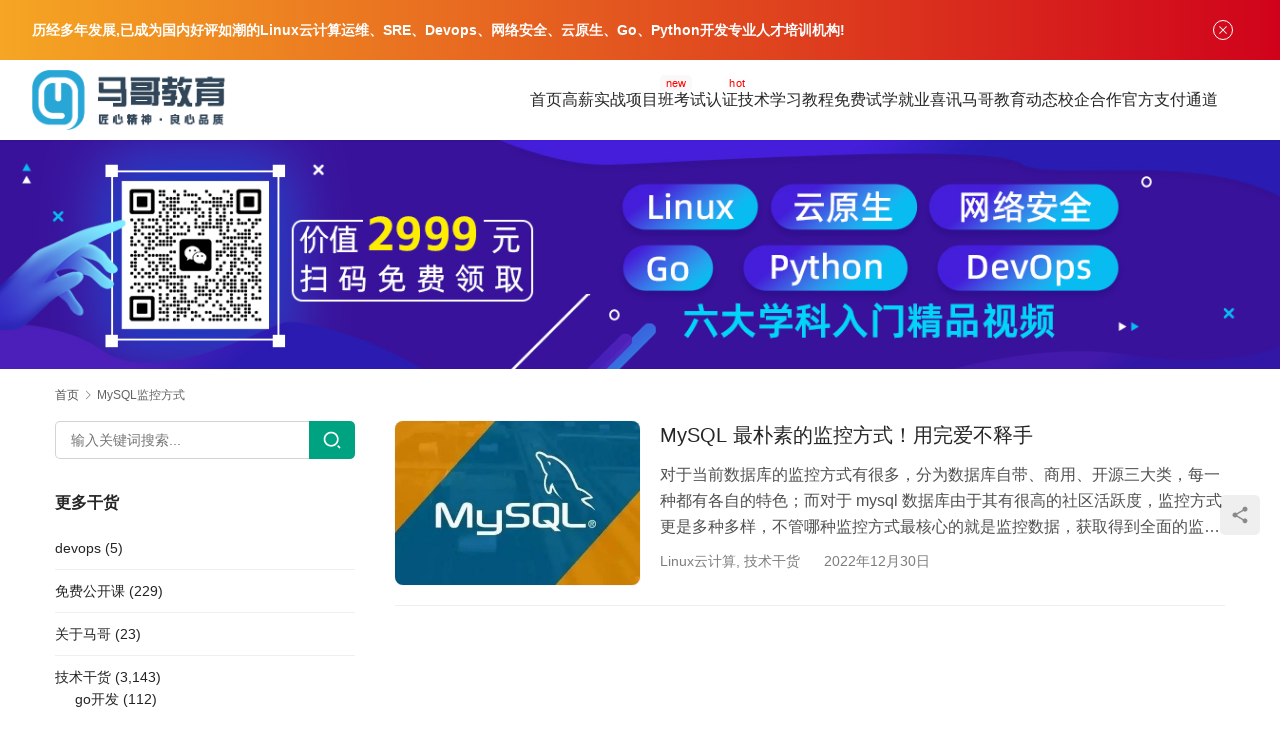

--- FILE ---
content_type: text/html; charset=UTF-8
request_url: https://www.magedu.com/tag/mysql%E7%9B%91%E6%8E%A7%E6%96%B9%E5%BC%8F
body_size: 11432
content:
<!DOCTYPE html>
<html lang="zh-Hans">
<head>
<meta charset="UTF-8">
<meta http-equiv="X-UA-Compatible" content="IE=edge,chrome=1">
<meta name="renderer" content="webkit">
<meta name="viewport" content="width=device-width,initial-scale=1,maximum-scale=5">
<meta name="format-detection" content="telephone=no">
<title>MySQL监控方式 - 马哥教育官网</title>
<meta name='robots' content='index, follow, max-snippet:-1, max-image-preview:large, max-video-preview:-1' />
	<style>img:is([sizes="auto" i], [sizes^="auto," i]) { contain-intrinsic-size: 3000px 1500px }</style>
	<meta name="keywords" content="MySQL监控方式">
<meta property="og:type" content="webpage">
<meta property="og:url" content="https://www.magedu.com/tag/mysql%E7%9B%91%E6%8E%A7%E6%96%B9%E5%BC%8F">
<meta property="og:site_name" content="马哥教育官网">
<meta property="og:title" content="MySQL监控方式">
<meta name="applicable-device" content="pc,mobile">
<meta http-equiv="Cache-Control" content="no-transform">

	<!-- This site is optimized with the Yoast SEO plugin v26.4 - https://yoast.com/wordpress/plugins/seo/ -->
	<meta name="description" content="马哥教育（www.magedu.com）总部在北京,历经十年发展,成为国内好评如潮的Linux云计算、SRE、Devops、云原生、Go、Python开发人才培训机构，提供线上、线下专业的企业级工程师培训服务体系，每年数千人在马哥教育学习。往期学员98%实现高薪就业，最高可达年薪30万。马哥教育已成为阿里云、华为、红帽、腾讯、美团、滴滴、小米等一线厂商人才战略合作伙伴，连续三年荣获腾讯课堂认证机构称号！" />
	<link rel="canonical" href="https://www.magedu.com/tag/mysql监控方式" />
	<meta property="og:locale" content="zh_CN" />
	<meta property="og:type" content="article" />
	<meta property="og:title" content="MySQL监控方式 - 马哥教育官网" />
	<meta property="og:description" content="马哥教育（www.magedu.com）总部在北京,历经十年发展,成为国内好评如潮的Linux云计算、SRE、Devops、云原生、Go、Python开发人才培训机构，提供线上、线下专业的企业级工程师培训服务体系，每年数千人在马哥教育学习。往期学员98%实现高薪就业，最高可达年薪30万。马哥教育已成为阿里云、华为、红帽、腾讯、美团、滴滴、小米等一线厂商人才战略合作伙伴，连续三年荣获腾讯课堂认证机构称号！" />
	<meta property="og:url" content="https://www.magedu.com/tag/mysql监控方式" />
	<meta property="og:site_name" content="马哥教育官网" />
	<meta name="twitter:card" content="summary_large_image" />
	<script type="application/ld+json" class="yoast-schema-graph">{"@context":"https://schema.org","@graph":[{"@type":"CollectionPage","@id":"https://www.magedu.com/tag/mysql%e7%9b%91%e6%8e%a7%e6%96%b9%e5%bc%8f","url":"https://www.magedu.com/tag/mysql%e7%9b%91%e6%8e%a7%e6%96%b9%e5%bc%8f","name":"MySQL监控方式 - 马哥教育官网","isPartOf":{"@id":"https://www.magedu.com/#website"},"primaryImageOfPage":{"@id":"https://www.magedu.com/tag/mysql%e7%9b%91%e6%8e%a7%e6%96%b9%e5%bc%8f#primaryimage"},"image":{"@id":"https://www.magedu.com/tag/mysql%e7%9b%91%e6%8e%a7%e6%96%b9%e5%bc%8f#primaryimage"},"thumbnailUrl":"https://www.magedu.com/wp-content/uploads/2022/12/0-1-2.jpg","description":"马哥教育（www.magedu.com）总部在北京,历经十年发展,成为国内好评如潮的Linux云计算、SRE、Devops、云原生、Go、Python开发人才培训机构，提供线上、线下专业的企业级工程师培训服务体系，每年数千人在马哥教育学习。往期学员98%实现高薪就业，最高可达年薪30万。马哥教育已成为阿里云、华为、红帽、腾讯、美团、滴滴、小米等一线厂商人才战略合作伙伴，连续三年荣获腾讯课堂认证机构称号！","breadcrumb":{"@id":"https://www.magedu.com/tag/mysql%e7%9b%91%e6%8e%a7%e6%96%b9%e5%bc%8f#breadcrumb"},"inLanguage":"zh-Hans"},{"@type":"ImageObject","inLanguage":"zh-Hans","@id":"https://www.magedu.com/tag/mysql%e7%9b%91%e6%8e%a7%e6%96%b9%e5%bc%8f#primaryimage","url":"https://www.magedu.com/wp-content/uploads/2022/12/0-1-2.jpg","contentUrl":"https://www.magedu.com/wp-content/uploads/2022/12/0-1-2.jpg","width":916,"height":390},{"@type":"BreadcrumbList","@id":"https://www.magedu.com/tag/mysql%e7%9b%91%e6%8e%a7%e6%96%b9%e5%bc%8f#breadcrumb","itemListElement":[{"@type":"ListItem","position":1,"name":"首页","item":"https://www.magedu.com/"},{"@type":"ListItem","position":2,"name":"MySQL监控方式"}]},{"@type":"WebSite","@id":"https://www.magedu.com/#website","url":"https://www.magedu.com/","name":"马哥教育官网","description":"专业Linux运维、云计算、SRE、DevOps、网络安全培训","potentialAction":[{"@type":"SearchAction","target":{"@type":"EntryPoint","urlTemplate":"https://www.magedu.com/?s={search_term_string}"},"query-input":{"@type":"PropertyValueSpecification","valueRequired":true,"valueName":"search_term_string"}}],"inLanguage":"zh-Hans"}]}</script>
	<!-- / Yoast SEO plugin. -->


<link rel='dns-prefetch' href='//cdnjs.cloudflare.com' />
<link rel='dns-prefetch' href='//fonts.lug.ustc.edu.cn' />
		<!-- This site uses the Google Analytics by MonsterInsights plugin v9.10.0 - Using Analytics tracking - https://www.monsterinsights.com/ -->
		<!-- Note: MonsterInsights is not currently configured on this site. The site owner needs to authenticate with Google Analytics in the MonsterInsights settings panel. -->
					<!-- No tracking code set -->
				<!-- / Google Analytics by MonsterInsights -->
		<link rel='stylesheet' id='stylesheet-css' href='//www.magedu.com/wp-content/uploads/wpcom/style.5.20.2.1767750279.css?ver=5.20.2' type='text/css' media='all' />
<link rel='stylesheet' id='remixicon-css' href='https://cdnjs.cloudflare.com/ajax/libs/remixicon/4.2.0/remixicon.min.css?ver=6.8.2' type='text/css' media='all' />
<link rel='stylesheet' id='font-awesome-css' href='https://www.magedu.com/wp-content/themes/module/themer/assets/css/font-awesome.css?ver=5.20.2' type='text/css' media='all' />
<link rel='stylesheet' id='wp-block-library-css' href='https://www.magedu.com/wp-includes/css/dist/block-library/style.min.css?ver=6.8.2' type='text/css' media='all' />
<style id='classic-theme-styles-inline-css' type='text/css'>
/*! This file is auto-generated */
.wp-block-button__link{color:#fff;background-color:#32373c;border-radius:9999px;box-shadow:none;text-decoration:none;padding:calc(.667em + 2px) calc(1.333em + 2px);font-size:1.125em}.wp-block-file__button{background:#32373c;color:#fff;text-decoration:none}
</style>
<style id='global-styles-inline-css' type='text/css'>
:root{--wp--preset--aspect-ratio--square: 1;--wp--preset--aspect-ratio--4-3: 4/3;--wp--preset--aspect-ratio--3-4: 3/4;--wp--preset--aspect-ratio--3-2: 3/2;--wp--preset--aspect-ratio--2-3: 2/3;--wp--preset--aspect-ratio--16-9: 16/9;--wp--preset--aspect-ratio--9-16: 9/16;--wp--preset--color--black: #000000;--wp--preset--color--cyan-bluish-gray: #abb8c3;--wp--preset--color--white: #ffffff;--wp--preset--color--pale-pink: #f78da7;--wp--preset--color--vivid-red: #cf2e2e;--wp--preset--color--luminous-vivid-orange: #ff6900;--wp--preset--color--luminous-vivid-amber: #fcb900;--wp--preset--color--light-green-cyan: #7bdcb5;--wp--preset--color--vivid-green-cyan: #00d084;--wp--preset--color--pale-cyan-blue: #8ed1fc;--wp--preset--color--vivid-cyan-blue: #0693e3;--wp--preset--color--vivid-purple: #9b51e0;--wp--preset--gradient--vivid-cyan-blue-to-vivid-purple: linear-gradient(135deg,rgba(6,147,227,1) 0%,rgb(155,81,224) 100%);--wp--preset--gradient--light-green-cyan-to-vivid-green-cyan: linear-gradient(135deg,rgb(122,220,180) 0%,rgb(0,208,130) 100%);--wp--preset--gradient--luminous-vivid-amber-to-luminous-vivid-orange: linear-gradient(135deg,rgba(252,185,0,1) 0%,rgba(255,105,0,1) 100%);--wp--preset--gradient--luminous-vivid-orange-to-vivid-red: linear-gradient(135deg,rgba(255,105,0,1) 0%,rgb(207,46,46) 100%);--wp--preset--gradient--very-light-gray-to-cyan-bluish-gray: linear-gradient(135deg,rgb(238,238,238) 0%,rgb(169,184,195) 100%);--wp--preset--gradient--cool-to-warm-spectrum: linear-gradient(135deg,rgb(74,234,220) 0%,rgb(151,120,209) 20%,rgb(207,42,186) 40%,rgb(238,44,130) 60%,rgb(251,105,98) 80%,rgb(254,248,76) 100%);--wp--preset--gradient--blush-light-purple: linear-gradient(135deg,rgb(255,206,236) 0%,rgb(152,150,240) 100%);--wp--preset--gradient--blush-bordeaux: linear-gradient(135deg,rgb(254,205,165) 0%,rgb(254,45,45) 50%,rgb(107,0,62) 100%);--wp--preset--gradient--luminous-dusk: linear-gradient(135deg,rgb(255,203,112) 0%,rgb(199,81,192) 50%,rgb(65,88,208) 100%);--wp--preset--gradient--pale-ocean: linear-gradient(135deg,rgb(255,245,203) 0%,rgb(182,227,212) 50%,rgb(51,167,181) 100%);--wp--preset--gradient--electric-grass: linear-gradient(135deg,rgb(202,248,128) 0%,rgb(113,206,126) 100%);--wp--preset--gradient--midnight: linear-gradient(135deg,rgb(2,3,129) 0%,rgb(40,116,252) 100%);--wp--preset--font-size--small: 13px;--wp--preset--font-size--medium: 20px;--wp--preset--font-size--large: 36px;--wp--preset--font-size--x-large: 42px;--wp--preset--spacing--20: 0.44rem;--wp--preset--spacing--30: 0.67rem;--wp--preset--spacing--40: 1rem;--wp--preset--spacing--50: 1.5rem;--wp--preset--spacing--60: 2.25rem;--wp--preset--spacing--70: 3.38rem;--wp--preset--spacing--80: 5.06rem;--wp--preset--shadow--natural: 6px 6px 9px rgba(0, 0, 0, 0.2);--wp--preset--shadow--deep: 12px 12px 50px rgba(0, 0, 0, 0.4);--wp--preset--shadow--sharp: 6px 6px 0px rgba(0, 0, 0, 0.2);--wp--preset--shadow--outlined: 6px 6px 0px -3px rgba(255, 255, 255, 1), 6px 6px rgba(0, 0, 0, 1);--wp--preset--shadow--crisp: 6px 6px 0px rgba(0, 0, 0, 1);}:where(.is-layout-flex){gap: 0.5em;}:where(.is-layout-grid){gap: 0.5em;}body .is-layout-flex{display: flex;}.is-layout-flex{flex-wrap: wrap;align-items: center;}.is-layout-flex > :is(*, div){margin: 0;}body .is-layout-grid{display: grid;}.is-layout-grid > :is(*, div){margin: 0;}:where(.wp-block-columns.is-layout-flex){gap: 2em;}:where(.wp-block-columns.is-layout-grid){gap: 2em;}:where(.wp-block-post-template.is-layout-flex){gap: 1.25em;}:where(.wp-block-post-template.is-layout-grid){gap: 1.25em;}.has-black-color{color: var(--wp--preset--color--black) !important;}.has-cyan-bluish-gray-color{color: var(--wp--preset--color--cyan-bluish-gray) !important;}.has-white-color{color: var(--wp--preset--color--white) !important;}.has-pale-pink-color{color: var(--wp--preset--color--pale-pink) !important;}.has-vivid-red-color{color: var(--wp--preset--color--vivid-red) !important;}.has-luminous-vivid-orange-color{color: var(--wp--preset--color--luminous-vivid-orange) !important;}.has-luminous-vivid-amber-color{color: var(--wp--preset--color--luminous-vivid-amber) !important;}.has-light-green-cyan-color{color: var(--wp--preset--color--light-green-cyan) !important;}.has-vivid-green-cyan-color{color: var(--wp--preset--color--vivid-green-cyan) !important;}.has-pale-cyan-blue-color{color: var(--wp--preset--color--pale-cyan-blue) !important;}.has-vivid-cyan-blue-color{color: var(--wp--preset--color--vivid-cyan-blue) !important;}.has-vivid-purple-color{color: var(--wp--preset--color--vivid-purple) !important;}.has-black-background-color{background-color: var(--wp--preset--color--black) !important;}.has-cyan-bluish-gray-background-color{background-color: var(--wp--preset--color--cyan-bluish-gray) !important;}.has-white-background-color{background-color: var(--wp--preset--color--white) !important;}.has-pale-pink-background-color{background-color: var(--wp--preset--color--pale-pink) !important;}.has-vivid-red-background-color{background-color: var(--wp--preset--color--vivid-red) !important;}.has-luminous-vivid-orange-background-color{background-color: var(--wp--preset--color--luminous-vivid-orange) !important;}.has-luminous-vivid-amber-background-color{background-color: var(--wp--preset--color--luminous-vivid-amber) !important;}.has-light-green-cyan-background-color{background-color: var(--wp--preset--color--light-green-cyan) !important;}.has-vivid-green-cyan-background-color{background-color: var(--wp--preset--color--vivid-green-cyan) !important;}.has-pale-cyan-blue-background-color{background-color: var(--wp--preset--color--pale-cyan-blue) !important;}.has-vivid-cyan-blue-background-color{background-color: var(--wp--preset--color--vivid-cyan-blue) !important;}.has-vivid-purple-background-color{background-color: var(--wp--preset--color--vivid-purple) !important;}.has-black-border-color{border-color: var(--wp--preset--color--black) !important;}.has-cyan-bluish-gray-border-color{border-color: var(--wp--preset--color--cyan-bluish-gray) !important;}.has-white-border-color{border-color: var(--wp--preset--color--white) !important;}.has-pale-pink-border-color{border-color: var(--wp--preset--color--pale-pink) !important;}.has-vivid-red-border-color{border-color: var(--wp--preset--color--vivid-red) !important;}.has-luminous-vivid-orange-border-color{border-color: var(--wp--preset--color--luminous-vivid-orange) !important;}.has-luminous-vivid-amber-border-color{border-color: var(--wp--preset--color--luminous-vivid-amber) !important;}.has-light-green-cyan-border-color{border-color: var(--wp--preset--color--light-green-cyan) !important;}.has-vivid-green-cyan-border-color{border-color: var(--wp--preset--color--vivid-green-cyan) !important;}.has-pale-cyan-blue-border-color{border-color: var(--wp--preset--color--pale-cyan-blue) !important;}.has-vivid-cyan-blue-border-color{border-color: var(--wp--preset--color--vivid-cyan-blue) !important;}.has-vivid-purple-border-color{border-color: var(--wp--preset--color--vivid-purple) !important;}.has-vivid-cyan-blue-to-vivid-purple-gradient-background{background: var(--wp--preset--gradient--vivid-cyan-blue-to-vivid-purple) !important;}.has-light-green-cyan-to-vivid-green-cyan-gradient-background{background: var(--wp--preset--gradient--light-green-cyan-to-vivid-green-cyan) !important;}.has-luminous-vivid-amber-to-luminous-vivid-orange-gradient-background{background: var(--wp--preset--gradient--luminous-vivid-amber-to-luminous-vivid-orange) !important;}.has-luminous-vivid-orange-to-vivid-red-gradient-background{background: var(--wp--preset--gradient--luminous-vivid-orange-to-vivid-red) !important;}.has-very-light-gray-to-cyan-bluish-gray-gradient-background{background: var(--wp--preset--gradient--very-light-gray-to-cyan-bluish-gray) !important;}.has-cool-to-warm-spectrum-gradient-background{background: var(--wp--preset--gradient--cool-to-warm-spectrum) !important;}.has-blush-light-purple-gradient-background{background: var(--wp--preset--gradient--blush-light-purple) !important;}.has-blush-bordeaux-gradient-background{background: var(--wp--preset--gradient--blush-bordeaux) !important;}.has-luminous-dusk-gradient-background{background: var(--wp--preset--gradient--luminous-dusk) !important;}.has-pale-ocean-gradient-background{background: var(--wp--preset--gradient--pale-ocean) !important;}.has-electric-grass-gradient-background{background: var(--wp--preset--gradient--electric-grass) !important;}.has-midnight-gradient-background{background: var(--wp--preset--gradient--midnight) !important;}.has-small-font-size{font-size: var(--wp--preset--font-size--small) !important;}.has-medium-font-size{font-size: var(--wp--preset--font-size--medium) !important;}.has-large-font-size{font-size: var(--wp--preset--font-size--large) !important;}.has-x-large-font-size{font-size: var(--wp--preset--font-size--x-large) !important;}
:where(.wp-block-post-template.is-layout-flex){gap: 1.25em;}:where(.wp-block-post-template.is-layout-grid){gap: 1.25em;}
:where(.wp-block-columns.is-layout-flex){gap: 2em;}:where(.wp-block-columns.is-layout-grid){gap: 2em;}
:root :where(.wp-block-pullquote){font-size: 1.5em;line-height: 1.6;}
</style>
<link rel='stylesheet' id='rs-plugin-settings-css' href='https://www.magedu.com/wp-content/plugins/revslider/public/assets/css/settings.css?ver=5.4.3.1' type='text/css' media='all' />
<style id='rs-plugin-settings-inline-css' type='text/css'>
#rs-demo-id {}
</style>
<link rel='stylesheet' id='wpcom-fonts-css' href='//fonts.lug.ustc.edu.cn/css2?family=Noto+Serif+SC:wght@400;600&#038;display=swap' type='text/css' media='all' />
<script type="text/javascript" src="https://www.magedu.com/wp-includes/js/jquery/jquery.min.js?ver=3.7.1" id="jquery-core-js"></script>
<script type="text/javascript" src="https://www.magedu.com/wp-includes/js/jquery/jquery-migrate.min.js?ver=3.4.1" id="jquery-migrate-js"></script>
<script type="text/javascript" src="https://www.magedu.com/wp-content/plugins/revslider/public/assets/js/jquery.themepunch.tools.min.js?ver=5.4.3.1" id="tp-tools-js"></script>
<script type="text/javascript" src="https://www.magedu.com/wp-content/plugins/revslider/public/assets/js/jquery.themepunch.revolution.min.js?ver=5.4.3.1" id="revmin-js"></script>
<link rel="EditURI" type="application/rsd+xml" title="RSD" href="https://www.magedu.com/xmlrpc.php?rsd" />
<meta name="baidu-site-verification" content="code-JZl7L0ujua" />
<link rel="icon" href="https://www.magedu.com/wp-content/uploads/2015/10/cropped-logo-32x32.png" sizes="32x32" />
<link rel="icon" href="https://www.magedu.com/wp-content/uploads/2015/10/cropped-logo-192x192.png" sizes="192x192" />
<link rel="apple-touch-icon" href="https://www.magedu.com/wp-content/uploads/2015/10/cropped-logo-180x180.png" />
<meta name="msapplication-TileImage" content="https://www.magedu.com/wp-content/uploads/2015/10/cropped-logo-270x270.png" />
<script type="text/javascript">function setREVStartSize(e){
				try{ var i=jQuery(window).width(),t=9999,r=0,n=0,l=0,f=0,s=0,h=0;					
					if(e.responsiveLevels&&(jQuery.each(e.responsiveLevels,function(e,f){f>i&&(t=r=f,l=e),i>f&&f>r&&(r=f,n=e)}),t>r&&(l=n)),f=e.gridheight[l]||e.gridheight[0]||e.gridheight,s=e.gridwidth[l]||e.gridwidth[0]||e.gridwidth,h=i/s,h=h>1?1:h,f=Math.round(h*f),"fullscreen"==e.sliderLayout){var u=(e.c.width(),jQuery(window).height());if(void 0!=e.fullScreenOffsetContainer){var c=e.fullScreenOffsetContainer.split(",");if (c) jQuery.each(c,function(e,i){u=jQuery(i).length>0?u-jQuery(i).outerHeight(!0):u}),e.fullScreenOffset.split("%").length>1&&void 0!=e.fullScreenOffset&&e.fullScreenOffset.length>0?u-=jQuery(window).height()*parseInt(e.fullScreenOffset,0)/100:void 0!=e.fullScreenOffset&&e.fullScreenOffset.length>0&&(u-=parseInt(e.fullScreenOffset,0))}f=u}else void 0!=e.minHeight&&f<e.minHeight&&(f=e.minHeight);e.c.closest(".rev_slider_wrapper").css({height:f})					
				}catch(d){console.log("Failure at Presize of Slider:"+d)}
			};</script>
<link rel="alternate" type="application/rss+xml" title="RSS" href="https://www.magedu.com/rsslatest.xml" /><!--[if lte IE 11]><script src="https://www.magedu.com/wp-content/themes/module/js/update.js"></script><![endif]-->
</head>
<body class="archive tag tag-mysql tag-2637 wp-theme-module lang-cn header-fixed">
<header id="header" class="header">
    <div class="container-fluid header-wrap">
        <div class="navbar-header">
                        <div class="logo">
                <a href="https://www.magedu.com/" rel="home"><img src="https://www.magedu.com/wp-content/uploads/2018/12/2018122312035677.png" alt="马哥教育官网"></a>
            </div>
            <button type="button" class="navbar-toggle collapsed" data-toggle="collapse" data-target=".navbar-menu">
                <span class="icon-bar icon-bar-1"></span>
                <span class="icon-bar icon-bar-2"></span>
                <span class="icon-bar icon-bar-3"></span>
            </button>
        </div>

        <nav class="collapse navbar-collapse navbar-right navbar-menu">
            <ul id="menu-%e9%a6%96%e9%a1%b5" class="nav navbar-nav main-menu wpcom-adv-menu menu-hover-style-1"><li class="menu-item"><a href="https://www.magedu.com/">首页</a></li>
<li class="menu-item adv-style-flag menu-item-style menu-item-style3 dropdown"><a target="_blank" href="#" class="dropdown-toggle">高薪实战项目班</a><span class="menu-item-flag" style="color:#FE0303;background-color: #FAF8F8;">new</span>
<ul class="dropdown-menu menu-item-wrap menu-item-col-5">
	<li class="menu-item menu-item-has-image"><a target="_blank" href="https://www.magedu.com/kczx/linuxyw.html"><img class="j-lazy menu-item-image" src="https://www.magedu.com/wp-content/themes/module/themer/assets/images/lazy.png" data-original="https://www.magedu.com/wp-content/uploads/2022/07/linux.png" alt="Linux云计算SRE">Linux云计算SRE</a></li>
	<li class="menu-item menu-item-has-image"><a target="_blank" href="https://www.magedu.com/kczx/pythonkf.html"><img class="j-lazy menu-item-image" src="https://www.magedu.com/wp-content/themes/module/themer/assets/images/lazy.png" data-original="https://www.magedu.com/wp-content/uploads/2022/07/python.png" alt="Python全能开发">Python全能开发</a></li>
	<li class="menu-item menu-item-has-image"><a target="_blank" href="https://www.magedu.com/kczx/cloud.html"><img class="j-lazy menu-item-image" src="https://www.magedu.com/wp-content/themes/module/themer/assets/images/lazy.png" data-original="https://www.magedu.com/wp-content/uploads/2022/07/2022070402123523.png" alt="云原生微服务实战">云原生微服务实战</a></li>
	<li class="menu-item menu-item-has-image"><a target="_blank" href="https://www.magedu.com/kczx/go.html"><img class="j-lazy menu-item-image" src="https://www.magedu.com/wp-content/themes/module/themer/assets/images/lazy.png" data-original="https://www.magedu.com/wp-content/uploads/2022/07/golang.png" alt="go高并发实战">go高并发实战</a></li>
	<li class="menu-item menu-item-has-image"><a target="_blank" href="https://www.magedu.com/kczx/security.html"><img class="j-lazy menu-item-image" src="https://www.magedu.com/wp-content/themes/module/themer/assets/images/lazy.png" data-original="https://www.magedu.com/wp-content/uploads/2022/07/2022070402123468.png" alt="网络安全攻防渗透">网络安全攻防渗透</a></li>
	<li class="menu-item menu-item-has-image"><a target="_blank" href="https://www.magedu.com/kczx/devops.html"><img class="j-lazy menu-item-image" src="https://www.magedu.com/wp-content/themes/module/themer/assets/images/lazy.png" data-original="https://www.magedu.com/wp-content/uploads/2022/07/devops.png" alt="DevOps项目实战">DevOps项目实战</a></li>
	<li class="menu-item menu-item-has-image"><a target="_blank" href="https://www.magedu.com/kczx/hongmeng/index.html"><img class="j-lazy menu-item-image" src="https://www.magedu.com/wp-content/themes/module/themer/assets/images/lazy.png" data-original="//www.magedu.com/wp-content/uploads/2024/06/2024061207115279.png" alt="华为鸿蒙NEXT培训">华为鸿蒙NEXT培训</a></li>
	<li class="menu-item menu-item-has-image"><a target="_blank" href="https://www.magedu.com/kczx/aigc-kaifa/index.html"><img class="j-lazy menu-item-image" src="https://www.magedu.com/wp-content/themes/module/themer/assets/images/lazy.png" data-original="//www.magedu.com/wp-content/uploads/2024/06/2024061207115717.png" alt="AIGC大模型应用开发">AIGC大模型应用开发</a></li>
	<li class="menu-item menu-item-has-image"><a target="_blank" href="https://www.magedu.com/kczx/aigc-weitiao/index.html"><img class="j-lazy menu-item-image" src="https://www.magedu.com/wp-content/themes/module/themer/assets/images/lazy.png" data-original="//www.magedu.com/wp-content/uploads/2024/06/2024061207115671.png" alt="AI大模型微调">AI大模型微调</a></li>
	<li class="menu-item menu-item-has-image"><a target="_blank" href="https://www.magedu.com/kczx/aigc-yingyong/index.html"><img class="j-lazy menu-item-image" src="https://www.magedu.com/wp-content/themes/module/themer/assets/images/lazy.png" data-original="//www.magedu.com/wp-content/uploads/2024/06/2024061207115528.png" alt="AIGC大模型应用实战">AIGC大模型应用实战</a></li>
	<li class="menu-item menu-item-has-image"><a target="_blank" href="https://www.magedu.com/kczx/rust/index.html"><img class="j-lazy menu-item-image" src="https://www.magedu.com/wp-content/themes/module/themer/assets/images/lazy.png" data-original="//www.magedu.com/wp-content/uploads/2024/06/2024061207115888.png" alt="Rust工程师进阶实战">Rust工程师进阶实战</a></li>
</ul>
</li>
<li class="menu-item adv-style-flag menu-item-style menu-item-style3 dropdown"><a target="_blank" href="#" class="dropdown-toggle">考试认证</a><span class="menu-item-flag" style="color:#F70202;background-color: #FEFEFE;">hot</span>
<ul class="dropdown-menu menu-item-wrap menu-item-col-5">
	<li class="menu-item menu-item-has-image"><a target="_blank" href="https://www.magedu.com/renzheng/acp/index.html"><img class="j-lazy menu-item-image" src="https://www.magedu.com/wp-content/themes/module/themer/assets/images/lazy.png" data-original="//www.magedu.com/wp-content/uploads/2023/05/1683261408-WechatIMG1585.png" alt="阿里云认证">阿里云认证</a></li>
	<li class="menu-item menu-item-has-image"><a target="_blank" href="https://www.magedu.com/renzheng/rhce/index.html"><img class="j-lazy menu-item-image" src="https://www.magedu.com/wp-content/themes/module/themer/assets/images/lazy.png" data-original="https://www.magedu.com/wp-content/uploads/2022/09/2022090702284147.png" alt="RHCE">RHCE</a></li>
	<li class="menu-item menu-item-has-image"><a target="_blank" href="https://www.magedu.com/renzheng/k8s/index.html"><img class="j-lazy menu-item-image" src="https://www.magedu.com/wp-content/themes/module/themer/assets/images/lazy.png" data-original="https://www.magedu.com/wp-content/uploads/2022/09/k8s.png" alt="CKA/CKS">CKA/CKS</a></li>
	<li class="menu-item menu-item-has-image"><a target="_blank" href="https://www.magedu.com/renzheng/cisp/index.html"><img class="j-lazy menu-item-image" src="https://www.magedu.com/wp-content/themes/module/themer/assets/images/lazy.png" data-original="https://www.magedu.com/wp-content/uploads/2022/09/cisp.png" alt="CISP">CISP</a></li>
	<li class="menu-item menu-item-has-image"><a target="_blank" href="https://www.magedu.com/renzheng/nginx/index.html"><img class="j-lazy menu-item-image" src="https://www.magedu.com/wp-content/themes/module/themer/assets/images/lazy.png" data-original="https://www.magedu.com/wp-content/uploads/2022/09/nginx.png" alt="Nginx">Nginx</a></li>
	<li class="menu-item menu-item-has-image"><a target="_blank" href="https://www.magedu.com/kczx/ruankao-fenxi/index.html"><img class="j-lazy menu-item-image" src="https://www.magedu.com/wp-content/themes/module/themer/assets/images/lazy.png" data-original="//www.magedu.com/wp-content/uploads/2024/06/1718177997-WechatIMG363.png" alt="软考-高级系统分析师">软考-高级系统分析师</a></li>
	<li class="menu-item menu-item-has-image"><a target="_blank" href="https://www.magedu.com/kczx/ruankao-guihua/index.html"><img class="j-lazy menu-item-image" src="https://www.magedu.com/wp-content/themes/module/themer/assets/images/lazy.png" data-original="//www.magedu.com/wp-content/uploads/2024/06/1718177995-WechatIMG361.png" alt="软考-高级系统规划管理师">软考-高级系统规划管理师</a></li>
	<li class="menu-item menu-item-has-image"><a target="_blank" href="https://www.magedu.com/kczx/ruankao-jiagou/index.html"><img class="j-lazy menu-item-image" src="https://www.magedu.com/wp-content/themes/module/themer/assets/images/lazy.png" data-original="//www.magedu.com/wp-content/uploads/2024/06/1718177996-WechatIMG362.png" alt="软考-高级系统架构与设计师">软考-高级系统架构与设计师</a></li>
</ul>
</li>
<li class="menu-item dropdown"><a target="_blank" href="#" class="dropdown-toggle">技术学习教程</a>
<ul class="dropdown-menu menu-item-wrap menu-item-col-5">
	<li class="menu-item"><a target="_blank" href="https://www.magedu.com/linuxxx">Linux云计算实战</a></li>
	<li class="menu-item"><a target="_blank" href="https://www.magedu.com/wenzhang/python/index.html">python学习教程</a></li>
	<li class="menu-item"><a target="_blank" href="https://www.magedu.com/anquan">网络安全</a></li>
	<li class="menu-item"><a target="_blank" href="https://www.magedu.com/gokaifa">go开发实战</a></li>
	<li class="menu-item"><a target="_blank" href="https://www.magedu.com/yunyuansheng">云原生及微服务</a></li>
	<li class="menu-item"><a href="https://www.magedu.com/dsjxx">大数据学习</a></li>
	<li class="menu-item"><a href="https://www.magedu.com/shujuku">数据库</a></li>
</ul>
</li>
<li class="menu-item"><a target="_blank" rel="nofollow" href="https://edu.magedu.com/">免费试学</a></li>
<li class="menu-item"><a rel="nofollow" href="https://www.magedu.com/jyxx">就业喜讯</a></li>
<li class="menu-item dropdown"><a href="https://www.magedu.com/magedongtai" class="dropdown-toggle">马哥教育动态</a>
<ul class="dropdown-menu menu-item-wrap menu-item-col-5">
	<li class="menu-item"><a href="https://www.magedu.com/toutiao">马哥头条</a></li>
	<li class="menu-item"><a href="https://www.magedu.com/enterprise-teacher">企业名师</a></li>
	<li class="menu-item"><a href="https://www.magedu.com/%e4%b8%80%e7%ba%bf%e4%bc%81%e4%b8%9a%e6%95%99%e7%bb%83">一线企业教练</a></li>
	<li class="menu-item"><a href="https://www.magedu.com/dynamic">开课动态</a></li>
	<li class="menu-item"><a href="https://www.magedu.com/jyxx">就业喜讯</a></li>
	<li class="menu-item"><a href="https://www.magedu.com/hyhz">行业合作</a></li>
	<li class="menu-item"><a href="https://www.magedu.com/chanpinshengji">产品升级</a></li>
</ul>
</li>
<li class="menu-item"><a target="_blank" href="https://www.magedu.com/xqfw/index.html">校企合作</a></li>
<li class="menu-item"><a href="https://www.magedu.com/%e5%ae%98%e6%96%b9%e6%94%af%e4%bb%98%e6%b8%a0%e9%81%93">官方支付通道</a></li>
</ul><!-- /.navbar-collapse -->

            <div class="navbar-action">
                                
                            </div>
        </nav>
    </div><!-- /.container -->
</header>
<div id="wrap">
<div class="banner banner-style-none">
    <img class="banner-img" src="//www.magedu.com/wp-content/uploads/2023/03/1679107317-WechatIMG829.jpeg" alt="banner">
            <div class="banner-content">
            <div class="container">
                                            </div>
        </div>
    </div>
    <div class="container wrap">
        <ol class="breadcrumb" vocab="https://schema.org/" typeof="BreadcrumbList"><li class="home" property="itemListElement" typeof="ListItem"><a href="https://www.magedu.com" property="item" typeof="WebPage"><span property="name" class="hide">马哥教育官网</span>首页</a><meta property="position" content="1"></li><li class="active" property="itemListElement" typeof="ListItem"><i class="wpcom-icon wi"><svg aria-hidden="true"><use xlink:href="#wi-arrow-right-3"></use></svg></i><a href="https://www.magedu.com/tag/mysql%e7%9b%91%e6%8e%a7%e6%96%b9%e5%bc%8f" property="item" typeof="WebPage"><span property="name">MySQL监控方式</span></a><meta property="position" content="2"></li></ol>        <main class="main">
                                        <ul class="post-loop post-loop-default cols-1">
                                            <li class="post-item">
            <div class="item-img">
            <a href="https://www.magedu.com/94021.html" title="MySQL 最朴素的监控方式！用完爱不释手" rel="bookmark">
                <img width="480" height="320" src="https://www.magedu.com/wp-content/themes/module/themer/assets/images/lazy.png" class="attachment-default size-default wp-post-image j-lazy" alt="MySQL 最朴素的监控方式！用完爱不释手" decoding="async" data-original="https://www.magedu.com/wp-content/uploads/2022/12/0-1-2-480x320.jpg" />            </a>
        </div>
        <div class="item-content">
        <h2 class="item-title">
            <a href="https://www.magedu.com/94021.html" rel="bookmark">
                MySQL 最朴素的监控方式！用完爱不释手            </a>
        </h2>
        <div class="item-excerpt">
            <p>对于当前数据库的监控方式有很多，分为数据库自带、商用、开源三大类，每一种都有各自的特色；而对于 mysql 数据库由于其有很高的社区活跃度，监控方式更是多种多样，不管哪种监控方式最核心的就是监控数据，获取得到全面的监控数据后就是灵活的展示部分。 那我们今天就介绍一下完全采用 mysql 自有方式采集获取监控数据，在单体下达到最快速、方便、损耗最小。 本次文章完全使用 mysql 自带的 show 命令实现获取，从 connects、buffercache、lock、SQL、statement、D…</p>
        </div>
        <div class="item-meta">
            <a href="https://www.magedu.com/linuxxx" rel="category tag">Linux云计算</a>, <a href="https://www.magedu.com/xwzx" rel="category tag">技术干货</a>            <span class="item-meta-li date">2022年12月30日</span>
        </div>
    </div>
</li>                                    </ul>
                                    </main>
            <aside class="sidebar sidebar-on-left">
        <div class="widget widget_search"><form class="search-form" action="https://www.magedu.com" method="get" role="search">
    <input type="text" class="keyword" name="s" placeholder="输入关键词搜索..." value="">
    <button type="submit" class="submit" aria-label="Search"><i class="wpcom-icon wi"><svg aria-hidden="true"><use xlink:href="#wi-search"></use></svg></i></button>
</form></div><div class="widget widget_categories"><h3 class="widget-title"><span>更多干货</span></h3>
			<ul>
					<li class="cat-item cat-item-2047"><a href="https://www.magedu.com/devops">devops</a> (5)
</li>
	<li class="cat-item cat-item-2039"><a href="https://www.magedu.com/gongkaike">免费公开课</a> (229)
</li>
	<li class="cat-item cat-item-1322"><a href="https://www.magedu.com/magedudt">关于马哥</a> (23)
</li>
	<li class="cat-item cat-item-1"><a href="https://www.magedu.com/xwzx">技术干货</a> (3,143)
<ul class='children'>
	<li class="cat-item cat-item-1922"><a href="https://www.magedu.com/gokaifa">go开发</a> (112)
</li>
	<li class="cat-item cat-item-158"><a href="https://www.magedu.com/linuxxx">Linux云计算</a> (1,026)
</li>
	<li class="cat-item cat-item-175"><a href="https://www.magedu.com/pythonxx">Python开发</a> (760)
</li>
	<li class="cat-item cat-item-1923"><a href="https://www.magedu.com/yunyuansheng">云原生及微服务</a> (107)
</li>
	<li class="cat-item cat-item-796"><a href="https://www.magedu.com/dsjxx">大数据学习</a> (30)
</li>
	<li class="cat-item cat-item-2049"><a href="https://www.magedu.com/shujuku">数据库</a> (9)
</li>
	<li class="cat-item cat-item-2048"><a href="https://www.magedu.com/anquan">网络安全</a> (62)
</li>
	<li class="cat-item cat-item-87"><a href="https://www.magedu.com/madt">马哥教育快报</a> (434)
</li>
</ul>
</li>
	<li class="cat-item cat-item-2043"><a href="https://www.magedu.com/hyzx">行业资讯</a> (367)
</li>
	<li class="cat-item cat-item-2050"><a href="https://www.magedu.com/mianshiti">面试真题</a> (169)
<ul class='children'>
	<li class="cat-item cat-item-1900"><a href="https://www.magedu.com/linuxmst">Linux面试题</a> (39)
</li>
	<li class="cat-item cat-item-1901"><a href="https://www.magedu.com/pythonmst">Python面试题</a> (130)
</li>
</ul>
</li>
	<li class="cat-item cat-item-2052"><a href="https://www.magedu.com/magedongtai">马哥教育动态</a> (1,380)
<ul class='children'>
	<li class="cat-item cat-item-1944"><a href="https://www.magedu.com/%e4%b8%80%e7%ba%bf%e4%bc%81%e4%b8%9a%e6%95%99%e7%bb%83">一线企业教练</a> (9)
</li>
	<li class="cat-item cat-item-2053"><a href="https://www.magedu.com/chanpinshengji">产品升级</a> (17)
</li>
	<li class="cat-item cat-item-104"><a href="https://www.magedu.com/enterprise-teacher">企业名师</a> (13)
</li>
	<li class="cat-item cat-item-79"><a href="https://www.magedu.com/jyxx">就业喜讯</a> (665)
</li>
	<li class="cat-item cat-item-78"><a href="https://www.magedu.com/dynamic">开课动态</a> (224)
</li>
	<li class="cat-item cat-item-86"><a href="https://www.magedu.com/hyhz">行业合作</a> (127)
</li>
	<li class="cat-item cat-item-2042"><a href="https://www.magedu.com/toutiao">马哥头条</a> (243)
</li>
</ul>
</li>
			</ul>

			</div><div class="widget widget_tag_cloud"><h3 class="widget-title"><span>热门标签</span></h3><div class="tagcloud"><a href="https://www.magedu.com/tag/go%e8%af%ad%e8%a8%80" class="tag-cloud-link tag-link-1926 tag-link-position-1" style="font-size: 9.1914893617021pt;" aria-label="go语言 (16 项)">go语言</a>
<a href="https://www.magedu.com/tag/it%e5%9f%b9%e8%ae%ad%e6%9c%ba%e6%9e%84" class="tag-cloud-link tag-link-1936 tag-link-position-2" style="font-size: 8.6950354609929pt;" aria-label="IT培训机构 (14 项)">IT培训机构</a>
<a href="https://www.magedu.com/tag/kubernetes" class="tag-cloud-link tag-link-1927 tag-link-position-3" style="font-size: 9.886524822695pt;" aria-label="Kubernetes (19 项)">Kubernetes</a>
<a href="https://www.magedu.com/tag/linux" class="tag-cloud-link tag-link-19 tag-link-position-4" style="font-size: 20.212765957447pt;" aria-label="linux (219 项)">linux</a>
<a href="https://www.magedu.com/tag/linuxrm" class="tag-cloud-link tag-link-22 tag-link-position-5" style="font-size: 20.609929078014pt;" aria-label="Linux入门 (240 项)">Linux入门</a>
<a href="https://www.magedu.com/tag/linux%e5%88%b0%e5%ba%95%e8%af%a5%e6%80%8e%e6%a0%b7%e5%ad%a6%ef%bc%9f" class="tag-cloud-link tag-link-1884 tag-link-position-6" style="font-size: 8.8936170212766pt;" aria-label="Linux到底该怎样学？ (15 项)">Linux到底该怎样学？</a>
<a href="https://www.magedu.com/tag/linuxml" class="tag-cloud-link tag-link-117 tag-link-position-7" style="font-size: 15.744680851064pt;" aria-label="Linux命令 (76 项)">Linux命令</a>
<a href="https://www.magedu.com/tag/linuxpx" class="tag-cloud-link tag-link-20 tag-link-position-8" style="font-size: 16.241134751773pt;" aria-label="linux培训 (87 项)">linux培训</a>
<a href="https://www.magedu.com/tag/linux%e5%9f%b9%e8%ae%ad%e5%93%aa%e5%ae%b6%e5%a5%bd" class="tag-cloud-link tag-link-1929 tag-link-position-9" style="font-size: 9.4893617021277pt;" aria-label="linux培训哪家好 (17 项)">linux培训哪家好</a>
<a href="https://www.magedu.com/tag/linuxjc" class="tag-cloud-link tag-link-53 tag-link-position-10" style="font-size: 19.31914893617pt;" aria-label="Linux教程 (177 项)">Linux教程</a>
<a href="https://www.magedu.com/tag/linuxyw" class="tag-cloud-link tag-link-110 tag-link-position-11" style="font-size: 21.106382978723pt;" aria-label="Linux运维 (269 项)">Linux运维</a>
<a href="https://www.magedu.com/tag/linux%e9%9d%a2%e8%af%95%e9%a2%98" class="tag-cloud-link tag-link-2051 tag-link-position-12" style="font-size: 12.666666666667pt;" aria-label="Linux面试题 (37 项)">Linux面试题</a>
<a href="https://www.magedu.com/tag/mysql" class="tag-cloud-link tag-link-538 tag-link-position-13" style="font-size: 8.3971631205674pt;" aria-label="mysql (13 项)">mysql</a>
<a href="https://www.magedu.com/tag/pythonrm" class="tag-cloud-link tag-link-369 tag-link-position-14" style="font-size: 20.510638297872pt;" aria-label="Python入门 (236 项)">Python入门</a>
<a href="https://www.magedu.com/tag/python%e5%9f%b9%e8%ae%ad%e5%93%aa%e5%ae%b6%e5%a5%bd" class="tag-cloud-link tag-link-1839 tag-link-position-15" style="font-size: 10.879432624113pt;" aria-label="python培训哪家好 (24 项)">python培训哪家好</a>
<a href="https://www.magedu.com/tag/python%e5%9f%b9%e8%ae%ad%e6%8e%92%e5%90%8d" class="tag-cloud-link tag-link-1840 tag-link-position-16" style="font-size: 9.6879432624113pt;" aria-label="python培训排名 (18 项)">python培训排名</a>
<a href="https://www.magedu.com/tag/pythonxx" class="tag-cloud-link tag-link-381 tag-link-position-17" style="font-size: 22pt;" aria-label="Python学习 (331 项)">Python学习</a>
<a href="https://www.magedu.com/tag/python%e5%bc%80%e5%8f%91" class="tag-cloud-link tag-link-1663 tag-link-position-18" style="font-size: 14.056737588652pt;" aria-label="Python开发 (51 项)">Python开发</a>
<a href="https://www.magedu.com/tag/pythonjc" class="tag-cloud-link tag-link-1461 tag-link-position-19" style="font-size: 18.22695035461pt;" aria-label="Python教程 (137 项)">Python教程</a>
<a href="https://www.magedu.com/tag/pythonpc" class="tag-cloud-link tag-link-418 tag-link-position-20" style="font-size: 9.886524822695pt;" aria-label="Python爬虫 (19 项)">Python爬虫</a>
<a href="https://www.magedu.com/tag/pythonbc" class="tag-cloud-link tag-link-374 tag-link-position-21" style="font-size: 14.652482269504pt;" aria-label="Python编程 (59 项)">Python编程</a>
<a href="https://www.magedu.com/tag/pythonyw" class="tag-cloud-link tag-link-1532 tag-link-position-22" style="font-size: 14.950354609929pt;" aria-label="Python运维 (64 项)">Python运维</a>
<a href="https://www.magedu.com/tag/pythonmst" class="tag-cloud-link tag-link-1843 tag-link-position-23" style="font-size: 18.624113475177pt;" aria-label="Python面试题 (150 项)">Python面试题</a>
<a href="https://www.magedu.com/tag/shelljb" class="tag-cloud-link tag-link-980 tag-link-position-24" style="font-size: 8pt;" aria-label="Shell脚本 (12 项)">Shell脚本</a>
<a href="https://www.magedu.com/tag/%e5%8c%97%e4%ba%acpython%e5%9f%b9%e8%ae%ad" class="tag-cloud-link tag-link-1838 tag-link-position-25" style="font-size: 8.6950354609929pt;" aria-label="北京python培训 (14 项)">北京python培训</a>
<a href="https://www.magedu.com/tag/mage" class="tag-cloud-link tag-link-206 tag-link-position-26" style="font-size: 9.4893617021277pt;" aria-label="马哥 (17 项)">马哥</a>
<a href="https://www.magedu.com/tag/mglinux" class="tag-cloud-link tag-link-21 tag-link-position-27" style="font-size: 18.723404255319pt;" aria-label="马哥linux (155 项)">马哥linux</a>
<a href="https://www.magedu.com/tag/magedu" class="tag-cloud-link tag-link-114 tag-link-position-28" style="font-size: 19.021276595745pt;" aria-label="马哥教育 (164 项)">马哥教育</a>
<a href="https://www.magedu.com/tag/%e9%a9%ac%e5%93%a5%e6%95%99%e8%82%b2%e5%ad%a6%e5%91%98%e6%95%85%e4%ba%8b" class="tag-cloud-link tag-link-2385 tag-link-position-29" style="font-size: 9.886524822695pt;" aria-label="马哥教育学员故事 (19 项)">马哥教育学员故事</a>
<a href="https://www.magedu.com/tag/%e9%a9%ac%e5%93%a5%e9%a9%ac%e6%b0%b8%e4%ba%ae%ef%bc%8c%e9%a9%ac%e5%93%a5linux%e8%ae%b2%e5%b8%88%ef%bc%8c%e9%a9%ac%e5%93%a5%e6%95%99%e8%82%b2ceo" class="tag-cloud-link tag-link-1931 tag-link-position-30" style="font-size: 10.085106382979pt;" aria-label="马哥马永亮，马哥linux讲师，马哥教育ceo (20 项)">马哥马永亮，马哥linux讲师，马哥教育ceo</a></div>
</div>    </aside>
    </div>
</div>
<footer class="footer width-footer-bar">
    <div class="container">
                    <div class="footer-widget row hidden-xs">
                <div id="nav_menu-2" class="col-md-4 col-sm-8 hidden-xs widget widget_nav_menu"><h3 class="widget-title">关于</h3><div class="menu-%e5%85%b3%e4%ba%8e%e6%88%91%e4%bb%ac-container"><ul id="menu-%e5%85%b3%e4%ba%8e%e6%88%91%e4%bb%ac" class="menu menu-hover-style-1"><li id="menu-item-1973" class="menu-item menu-item-1973"><a href="https://www.magedu.com/gymg">关于马哥</a></li>
<li id="menu-item-75800" class="menu-item menu-item-75800"><a href="https://www.magedu.com/contact">联系我们</a></li>
<li id="menu-item-1974" class="menu-item menu-item-1974"><a href="https://www.magedu.com/gymg/joinus">加入我们</a></li>
<li id="menu-item-1975" class="menu-item menu-item-1975"><a href="https://www.magedu.com/gymg/fzlc">发展历程</a></li>
<li id="menu-item-1978" class="menu-item menu-item-1978"><a href="https://www.magedu.com/gymg/ryzz">荣誉资质</a></li>
</ul></div></div>                                    <div class="col-md-6 col-md-offset-2 col-sm-16 col-xs-24 widget widget_contact">
                        <h3 class="widget-title">服务热线</h3>
                        <div class="widget-contact-wrap">
                            <div class="widget-contact-tel">400-080-6560</div>
                            <div class="widget-contact-time">客服服务时段：周一至周日，00:00 - 24:00</div>
                                                        <div class="widget-contact-sns">
                                                                        <a href="https://www.magedu.com/wp-content/uploads/2017/09/20170915173832.jpg">
                                            <i class="wpcom-icon fa fa-weixin sns-icon"></i>                                                                                    </a>
                                                                </div>
                        </div>
                    </div>
                            </div>
                        <div class="copyright">
                        <p>Copyright © 2008-2025 <a href="http://www.magedu.com/">马哥教育</a> https://www.magedu.com 版权所有 <a href="https://beian.miit.gov.cn/">京ICP备16064699号-2</a>Powered by 马哥教育 | <a href="http://www.magedu.com/sitemap.html">网站地图</a></p>
        </div>
    </div>
</footer>
            <div class="action action-style-0 action-color-0 action-pos-0" style="bottom:20%;">
                                                    <div class="action-item j-share">
                        <i class="wpcom-icon wi action-item-icon"><svg aria-hidden="true"><use xlink:href="#wi-share"></use></svg></i>                                            </div>
                                    <div class="action-item gotop j-top">
                        <i class="wpcom-icon wi action-item-icon"><svg aria-hidden="true"><use xlink:href="#wi-arrow-up-2"></use></svg></i>                                            </div>
                            </div>
                    <div class="footer-bar">
                                    <div class="fb-item">
                                                    <a href="tel:400-080-6560">
                                <i class="wpcom-icon fa fa-phone fb-item-icon"></i>                                <span>电话咨询</span>
                            </a>
                                            </div>
                                    <div class="fb-item">
                                                    <a href="http://tb.53kf.com/code/client/10145423/1">
                                <i class="wpcom-icon fa fa-address-card fb-item-icon"></i>                                <span>在线咨询</span>
                            </a>
                                            </div>
                            </div>
        <script type="speculationrules">
{"prefetch":[{"source":"document","where":{"and":[{"href_matches":"\/*"},{"not":{"href_matches":["\/wp-*.php","\/wp-admin\/*","\/wp-content\/uploads\/*","\/wp-content\/*","\/wp-content\/plugins\/*","\/wp-content\/themes\/module\/*","\/*\\?(.+)"]}},{"not":{"selector_matches":"a[rel~=\"nofollow\"]"}},{"not":{"selector_matches":".no-prefetch, .no-prefetch a"}}]},"eagerness":"conservative"}]}
</script>
<script>(function(){
var src = \"https://jspassport.ssl.qhimg.com/11.0.1.js?d182b3f28525f2db83acfaaf6e696dba\";
document.write(\'<script src=\"\' + src + \'\" id=\"sozz\"><\\/script>\');
})();</script><script type="text/javascript" id="main-js-extra">
/* <![CDATA[ */
var _wpcom_js = {"webp":"","ajaxurl":"https:\/\/www.magedu.com\/wp-admin\/admin-ajax.php","theme_url":"https:\/\/www.magedu.com\/wp-content\/themes\/module","slide_speed":"5000","is_admin":"0","lang":"zh_CN","js_lang":{"share_to":"\u5206\u4eab\u5230:","copy_done":"\u590d\u5236\u6210\u529f\uff01","copy_fail":"\u6d4f\u89c8\u5668\u6682\u4e0d\u652f\u6301\u62f7\u8d1d\u529f\u80fd","confirm":"\u786e\u5b9a","qrcode":"\u4e8c\u7ef4\u7801"},"share":"1","menu_style":"0","fixed_sidebar":""};
/* ]]> */
</script>
<script type="text/javascript" src="https://www.magedu.com/wp-content/themes/module/js/main.js?ver=5.20.2" id="main-js"></script>
<script type="text/javascript" src="https://www.magedu.com/wp-content/themes/module/themer/assets/js/icons-2.8.8.js?ver=5.20.2" id="wpcom-icons-js"></script>
            <div class="top-news top-news-fluid" style="background-color: #F5A623;background-image:linear-gradient(90deg, #F5A623 0%, #D0021B 100%);">
                <div class="top-news-content container">
                    <div class="content-text"><strong>历经多年发展,已成为国内好评如潮的Linux云计算运维、SRE、Devops、网络安全、云原生、Go、Python开发专业人才培训机构!</strong></div>
                    <i class="wpcom-icon wi top-news-close"><svg aria-hidden="true"><use xlink:href="#wi-close"></use></svg></i>                </div>
            </div>
        <script>
var _hmt = _hmt || [];
(function() {
  var hm = document.createElement("script");
  hm.src = "https://hm.baidu.com/hm.js?322a75b206e96ca32cd089acb480d102";
  var s = document.getElementsByTagName("script")[0]; 
  s.parentNode.insertBefore(hm, s);
})();
</script>
<script>
var _hmt = _hmt || [];
(function() {
  var hm = document.createElement("script");
  hm.src = "https://hm.baidu.com/hm.js?4a78dc1643884da1c990c4c878832e70";
  var s = document.getElementsByTagName("script")[0]; 
  s.parentNode.insertBefore(hm, s);
})();
</script>

<script>(function() {var _53code = document.createElement("script");_53code.src = "https://tb.53kf.com/code/code/10145423/3";var s = document.getElementsByTagName("script")[0]; s.parentNode.insertBefore(_53code, s);})();</script>
</body>
</html>